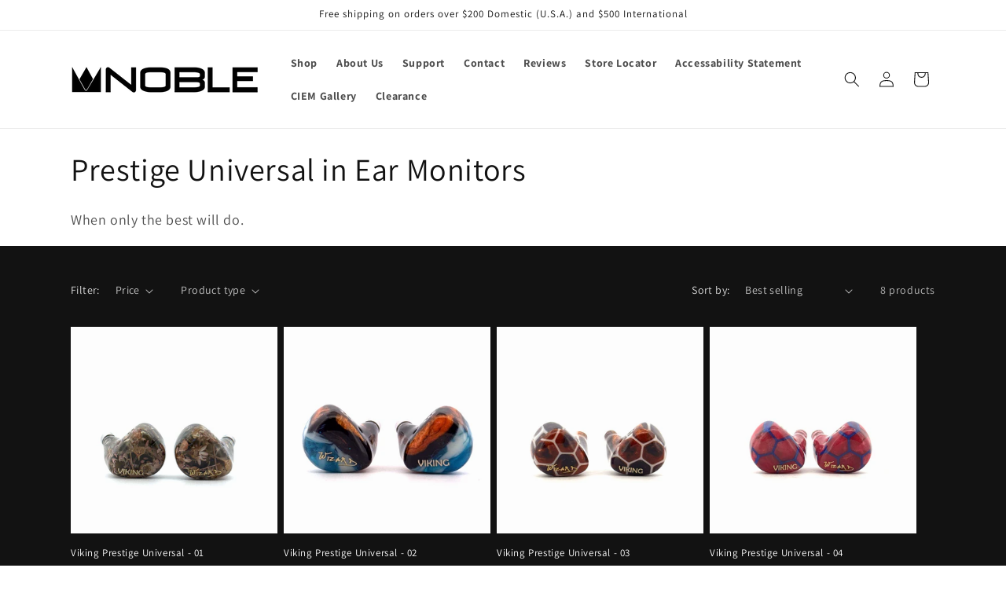

--- FILE ---
content_type: text/javascript
request_url: https://nobleaudio.com/cdn/shop/t/13/assets/iframe-title-fix.js?v=31845209620878245181758055062
body_size: 8
content:
(function(){"use strict";function describeFromURL(src){if(!src)return"Embedded content";try{var u=new URL(src,location.href),host=u.hostname,href=u.href;if(/youtube\.com|youtu\.be/.test(host))return"YouTube video player";if(/vimeo\.com/.test(host))return"Vimeo video player";if(/google\./.test(host)&&/\/maps/.test(href))return"Google Maps location";if(/spotify\.com/.test(host))return"Spotify player";if(/soundcloud\.com/.test(host))return"SoundCloud player";if(/calendly\.com/.test(host))return"Calendly scheduling widget";if(/player\./.test(host)&&/podcast|megaphone|buzzsprout|anchor/.test(href))return"Podcast player";if(/(judge\.me|loox|yotpo|okendo|stamped)/.test(host))return"Reviews widget";if(/facebook\.com/.test(host))return"Facebook embed";if(/(x\.com|twitter\.com)/.test(host))return"X (Twitter) embed";if(/cdn\.shopify\.com/.test(host))return"Embedded Shopify content"}catch(e){}return"Embedded content"}function setTitleIfMissing(iframe){if(!(!iframe||iframe.hasAttribute("title"))){var aria=iframe.getAttribute("aria-label"),src=iframe.getAttribute("src")||"",title=aria&&aria.trim()?aria:describeFromURL(src);iframe.setAttribute("title",title)}}function scan(root){root.querySelectorAll("iframe:not([title])").forEach(setTitleIfMissing)}function onNodeAdded(node){node.nodeType===1&&(node.tagName==="IFRAME"?setTitleIfMissing(node):scan(node))}function init(){document.readyState==="loading"?document.addEventListener("DOMContentLoaded",function(){scan(document)}):scan(document);var mo=new MutationObserver(function(mutations){for(var i=0;i<mutations.length;i++)for(var added=mutations[i].addedNodes,j=0;j<added.length;j++)onNodeAdded(added[j])});mo.observe(document.documentElement,{childList:!0,subtree:!0})}init()})();
//# sourceMappingURL=/cdn/shop/t/13/assets/iframe-title-fix.js.map?v=31845209620878245181758055062
